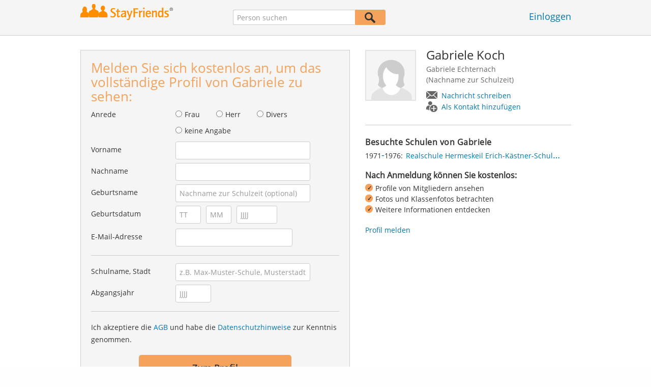

--- FILE ---
content_type: application/x-javascript
request_url: https://www.stayfriends.de/js/public/jquery.scrollUp.js?202512011200
body_size: 2297
content:
/*!
 * scrollup v2.4.0
 * Url: http://markgoodyear.com/labs/scrollup/
 * Copyright (c) Mark Goodyear — @markgdyr — http://markgoodyear.com
 * License: MIT
 */
(function ($, window, document) {
	'use strict';

	// Main function
	$.fn.scrollUp = function (options) {

		// Ensure that only one scrollUp exists
		if (!$.data(document.body, 'scrollUp')) {
			$.data(document.body, 'scrollUp', true);
			$.fn.scrollUp.init(options);
		}
	};

	// Init
	$.fn.scrollUp.init = function (options) {
		// Define vars
		var o = $.fn.scrollUp.settings = $.extend({}, $.fn.scrollUp.defaults, options),
			triggerVisible = false,
			animIn, animOut, animSpeed, scrollDis, scrollEvent, scrollTarget, $self, $wrapper;

		// Create element
		if (o.scrollTrigger) {
			$self = $(o.scrollTrigger);
		} else {
			$self = $('<a/>', {
				id: o.scrollName,
				href: '#top'
			});
		}

		// Set scrollTitle if there is one
		if (o.scrollTitle) {
			$self.attr('title', o.scrollTitle);
		}

		// create a wrapper when needed
		if (o.wrapper) {
			$wrapper = $("<div/>", {
				id: o.scrollName + "-wrapper"
			}).html("<div/>");
			$wrapper.appendTo(o.parent);
			$self.appendTo("#" + o.scrollName + "-wrapper div");
		} else {
			$self.appendTo(o.parent);
		}

		// If not using an image display text
		if (!(o.scrollImg || o.scrollTrigger)) {
			$self.html(o.scrollText);
		}

		// user wrapper
		if (o.wrapper) {
			$self = $wrapper;
		}


		// Minimum CSS to make the magic happen
		$self.css({
			display: 'none',
			position: 'fixed',
			zIndex: o.zIndex
		});

		// Active point overlay
		if (o.activeOverlay) {
			$('<div/>', {
				id: o.scrollName + '-active'
			}).css({
				position: 'absolute',
				'top': o.scrollDistance + 'px',
				width: '100%',
				borderTop: '1px dotted' + o.activeOverlay,
				zIndex: o.zIndex
			}).appendTo('body');
		}

		// Switch animation type
		switch (o.animation) {
			case 'fade':
				animIn = 'fadeIn';
				animOut = 'fadeOut';
				animSpeed = o.animationSpeed;
				break;

			case 'slide':
				animIn = 'slideDown';
				animOut = 'slideUp';
				animSpeed = o.animationSpeed;
				break;

			default:
				animIn = 'show';
				animOut = 'hide';
				animSpeed = 0;
		}

		// If from top or bottom
		if (o.scrollFrom === 'top') {
			scrollDis = o.scrollDistance;
		} else {
			scrollDis = $(document).height() - $(window).height() - o.scrollDistance;
		}

		// Scroll function
		scrollEvent = $(window).scroll(function () {
			if ($(window).scrollTop() > scrollDis) {
				if (!triggerVisible) {
					$self[animIn](animSpeed);
					triggerVisible = true;
				}
			} else {
				if (triggerVisible) {
					$self[animOut](animSpeed);
					triggerVisible = false;
				}
			}
		});

		if (o.scrollTarget) {
			if (typeof o.scrollTarget === 'number') {
				scrollTarget = o.scrollTarget;
			} else if (typeof o.scrollTarget === 'string') {
				scrollTarget = Math.floor($(o.scrollTarget).offset().top);
			}
		} else {
			scrollTarget = 0;
		}

		// To the top
		$self.click(function (e) {
			e.preventDefault();

			$('html, body').animate({
				scrollTop: scrollTarget
			}, o.scrollSpeed, o.easingType);
		});
	};

	// Defaults
	$.fn.scrollUp.defaults = {
		scrollName: 'scrollUp',      // Element ID
		scrollDistance: 300,         // Distance from top/bottom before showing element (px)
		scrollFrom: 'top',           // 'top' or 'bottom'
		scrollSpeed: 300,            // Speed back to top (ms)
		easingType: 'linear',        // Scroll to top easing (see http://easings.net/)
		animation: 'fade',           // Fade, slide, none
		animationSpeed: 200,         // Animation in speed (ms)
		scrollTrigger: false,        // Set a custom triggering element. Can be an HTML string or jQuery object
		scrollTarget: false,         // Set a custom target element for scrolling to. Can be element or number
		scrollText: 'Scroll to top', // Text for element, can contain HTML
		scrollTitle: false,          // Set a custom <a> title if required. Defaults to scrollText
		scrollImg: false,            // Set true to use image
		activeOverlay: false,        // Set CSS color to display scrollUp active point, e.g '#00FFFF'
		zIndex: 2147483647,          // Z-Index for the overlay
		parent: "body",              // parent element
		wrapper: false               // create a wrapper element
	};

	// Destroy scrollUp plugin and clean all modifications to the DOM
	$.fn.scrollUp.destroy = function (scrollEvent) {
		$.removeData(document.body, 'scrollUp');
		$('#' + $.fn.scrollUp.settings.scrollName).remove();
		$('#' + $.fn.scrollUp.settings.scrollName + '-active').remove();

		// If 1.7 or above use the new .off()
		if ($.fn.jquery.split('.')[1] >= 7) {
			$(window).off('scroll', scrollEvent);

		// Else use the old .unbind()
		} else {
			$(window).unbind('scroll', scrollEvent);
		}
	};

	$.scrollUp = $.fn.scrollUp;

})(jQuery, window, document);
